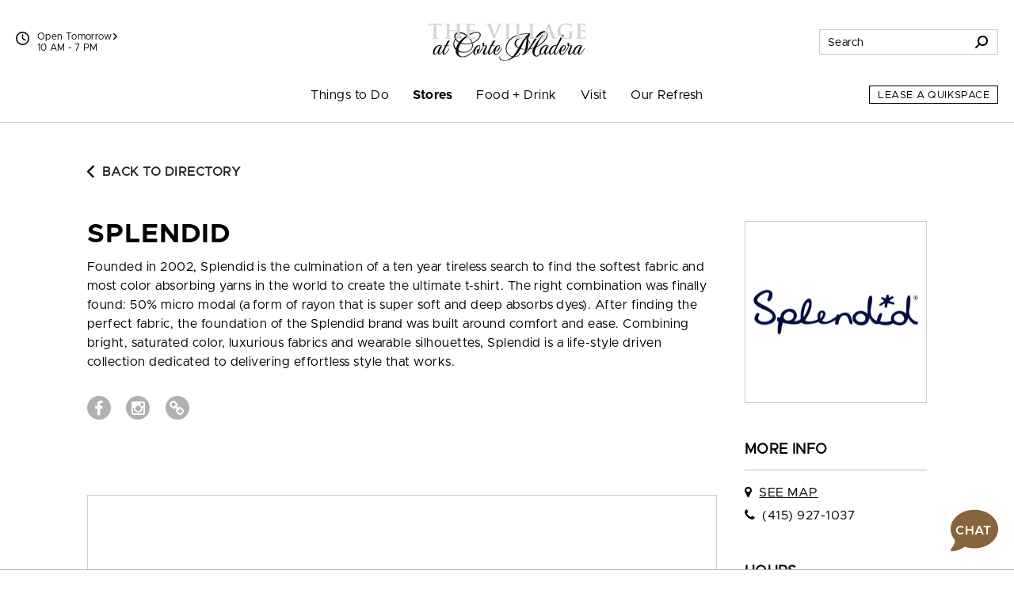

--- FILE ---
content_type: application/javascript
request_url: https://www.villageatcortemadera.com/Packages/focus-trapper-0.1.0.min.js
body_size: 1838
content:
/**!
 * focus-trapper - 0.1.0
 * Copyright (C) 2019 Levi McGranahan
 * MIT License
 */
const focusableSelectors = '\n  a[href],\n  area[href],\n  input:not([disabled]),\n  select:not([disabled]),\n  textarea:not([disabled]),\n  button:not([disabled]),\n  [tabindex="0"],\n  iframe\n', template = document.createElement("template"); template.innerHTML = "\n  <style>\n    :host {\n      display: block;\n    }\n    \n    :host([hidden]) {\n      display: none;\n    }\n  </style>\n  <slot></slot>\n"; class FocusTrapper extends HTMLElement { constructor() { super(), this.attachShadow({ mode: "open" }), this.shadowRoot.appendChild(template.content.cloneNode(!0)), this._childrenChangedCallback = this._childrenChangedCallback.bind(this) } connectedCallback() { this.observer = new MutationObserver(this._childrenChangedCallback), this.observer.observe(this, { childList: !0, attributes: !0, subtree: !0 }), this._findAllChildNodes(), this.addEventListener("keydown", this._handleKeydown) } disconnectedCallback() { this.removeEventListener("keydown", this._handleKeydown), this.observer.disconnect() } set trapped(e) { new Boolean(e) ? this.setAttribute("trapped", "") : this.removeAttribute("trapped") } get trapped() { return this.getAttribute("trapped") } _childrenChangedCallback(e) { for (let t of e) "childList" === t.type && this._findAllChildNodes() } _findAllChildNodes() { this.focusableElements = this.querySelectorAll(focusableSelectors), this.first = this.focusableElements[0], this.last = this.focusableElements[this.focusableElements.length - 1] } _handleTab(e, t, s, n) { document.activeElement === t && "forward" === n ? (s.preventDefault(), e.focus()) : document.activeElement === e && "backward" === n && (s.preventDefault(), t.focus()) } _handleKeydown(e) { 9 === e.keyCode && null != this.trapped && (e.shiftKey ? this._handleTab(this.first, this.last, e, "backward") : this._handleTab(this.first, this.last, e, "forward")) } } export default FocusTrapper;

--- FILE ---
content_type: image/svg+xml
request_url: https://www.villageatcortemadera.com/images/skins/default/back_to_black.svg
body_size: 498
content:
<?xml version="1.0" encoding="utf-8"?>
<!-- Generator: Adobe Illustrator 22.1.0, SVG Export Plug-In . SVG Version: 6.00 Build 0)  -->
<svg version="1.1" id="Layer_1" xmlns="http://www.w3.org/2000/svg" xmlns:xlink="http://www.w3.org/1999/xlink" x="0px" y="0px"
	 viewBox="0 0 9.1 14.7" style="enable-background:new 0 0 9.1 14.7;" xml:space="preserve">
<style type="text/css">
	.st0{fill:#44444;}
</style>
<path class="st0" d="M8.7,1.9l-6,5.5l6,5.6c0.2,0.2,0.3,0.4,0.3,0.7c0,0.6-0.5,1.1-1.1,1.1c-0.3,0-0.6-0.1-0.8-0.3L0.3,8.1
	C0.1,7.9,0,7.7,0,7.3s0.1-0.6,0.3-0.8l6.8-6.3C7.4,0.1,7.7,0,8,0c0.6,0,1.1,0.5,1.1,1C9.1,1.4,8.9,1.6,8.7,1.9z"/>
</svg>


--- FILE ---
content_type: application/javascript
request_url: https://www.villageatcortemadera.com/Scripts/retailer.js
body_size: 5101
content:
var url, centerx, centery;
$(function () {
    $(window).on('resize', function () {
        resizeMapBackground();
    });
});

function loadMapBackground(mapUrl, x, y, small) {
    url = mapUrl, centerx = x, centery = y, small = small;
    if ($(window).width() > 568){
        positionMap();
        if (small)
        {
            positionMapSmall();
        }
    }
    else{
        positionMapMobile();
    }
    $('.mapPoint').show();
}

function resizeMapBackground() {
    if (url && centerx && centery) {
        if ($(window).width() > 568){
            positionMap();
        }
        else{
            positionMapMobile();
        }
    }
}

function positionMap() {
    var el = $('#map-slide');
    var left = el.width() / 2 - 15; // 15 for half the width of pointer image
    var top = el.height() / 2 - 51; // 51 for height of pointer image
    var x = centerx / 2;
    var y = centery / 2;
    // if x is too far to the right
    if (2000 - (14 / 2) - x < el.width() / 2) { // 14 for the scrollbar in the png
        var adjustment = el.width() / 2 - (2000 - x) + (14 / 2);
        x = x - adjustment;
        left = el.width() / 2 + adjustment - 15; // 15 for half the width of pionter image
    }
        // else if x is too far to the left
    else if (x < el.width() / 2) {
        var adjustment = el.width() / 2 - x;
        x = x + adjustment;
        left = el.width() / 2 - adjustment - 15;
    }
    var posX = -(x - el.width() / 2);
    var posY = -(y - el.height() / 2);


    // Detect Safari
    var isSafari = Object.prototype.toString.call(window.HTMLElement).indexOf('Constructor') > 0;

    // Detecting IE
    var oldIE;
    if ($('html').is('.ie9')) {
        oldIE = true;
    }

    if (oldIE) {
        el.css('background-image', 'url(' + url + ')');
        el.addClass('tinted-bg-dark');
    }
    else if ( isSafari) {
        el.css('background-image', 'url(' + url + ')');
    }
    else {
        el.css('background-image', 'url(' + url + ')');
    }
    el.css('background-size', '2000px 2000px');
    el.css('background-repeat', 'no-repeat');
    el.css('background-position', posX + 'px ' + posY + 'px');

    /*el.css('background-size', '1000px 1000px');
    el.css('background-repeat', 'no-repeat');
    el.css('background-position', posX / 5.2 + 'px ' + posY / 4.5 + 'px'); /* To reduce initial zoom */
    el.css('cursor', 'pointer');
    $('.mapPoint').css('left', left);
    $('.mapPoint').css('top', top);
}

function positionMapSmall() {
    var el = $('#map-slide');
    var left = el.width() / 2 - 15; // 15 for half the width of pointer image
    var top = el.height() / 2 - 51; // 51 for height of pointer image
    var x = centerx / 4;
    var y = centery / 4;
    // if x is too far to the right
    if (1000 - (14 / 4) - x < el.width() / 2) { // 14 for the scrollbar in the png
        var adjustment = el.width() / 2 - (1000 - x) + (14 / 2);
        x = x - adjustment;
        left = el.width() / 2 + adjustment - 15; // 15 for half the width of pionter image
    }
        // else if x is too far to the left
    else if (x < el.width() / 2) {
        var adjustment = el.width() / 2 - x;
        x = x + adjustment;
        left = el.width() / 2 - adjustment - 15;
    }
    var posX = -(x - el.width() / 2);
    var posY = -(y - el.height() / 2);


    // Detect Safari
    var isSafari = Object.prototype.toString.call(window.HTMLElement).indexOf('Constructor') > 0;

    // Detecting IE
    var oldIE;
    if ($('html').is('.ie9')) {
        oldIE = true;
    }

    if (oldIE) {
        el.css('background-image', 'url(' + url + ')');
        el.addClass('tinted-bg-dark');
    }
    else if (isSafari) {
        el.css('background-image', 'url(' + url + ')');
    }
    else {
        el.css('background-image', 'url(' + url + ')');
    }
    el.css('background-size', '1000px 1000px');
    el.css('background-repeat', 'no-repeat');
    el.css('background-position', (posX) + 'px ' + (posY) + 'px');

    el.css('cursor', 'pointer');
    $('.mapPoint').css('left', left);
    $('.mapPoint').css('top', top);
}

function positionMapMobile() {
    var el = $('#map-slide');
    var left = el.width() / 2 - 15; // 15 for half the width of pointer image
    var top = el.height() / 2 - 51; // 51 for height of pointer image
    var x = centerx / 4;
    var y = centery / 4;
    // if x is too far to the right
    if (1000 - (14 / 4) - x < el.width() / 2) { // 14 for the scrollbar in the png
        var adjustment = el.width() / 2 - (1000 - x) + (14 / 2);
        x = x - adjustment;
        left = el.width() / 2 + adjustment - 15; // 15 for half the width of pionter image
    }
    // else if x is too far to the left
    else if (x < el.width() / 2) {
        var adjustment = el.width() / 2 - x;
        x = x + adjustment;
        left = el.width() / 2 - adjustment - 15;
    }
    var posX = -(x - el.width() / 2);
    var posY = -(y - el.height() / 2);
    el.css('background-image', 'url(' + url + ')');
    el.css('background-size', '1000px 1000px');
    el.css('background-repeat', 'no-repeat');
    el.css('background-position', posX + 'px ' + posY + 'px');
    el.css('cursor', 'pointer');
    $('.mapPoint').css('left', left);
    $('.mapPoint').css('top', top);
}